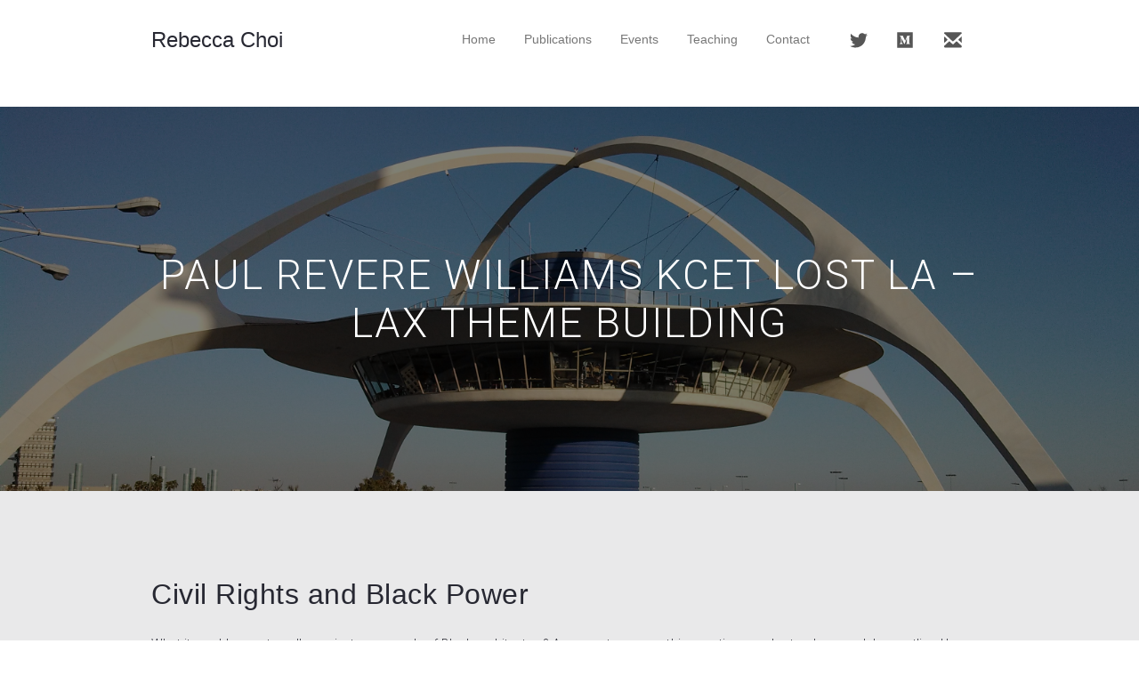

--- FILE ---
content_type: text/html
request_url: https://www.rebeccachoi.com/lax-theme-building-paul-revere-williams
body_size: 4227
content:
<!DOCTYPE html><!-- Last Published: Mon Aug 04 2025 02:34:30 GMT+0000 (Coordinated Universal Time) --><html data-wf-domain="www.rebeccachoi.com" data-wf-page="5e49faee690357276ac6a9f6" data-wf-site="5ded3d3a50496769cd18b5cc"><head><meta charset="utf-8"/><title>Paul Revere Williams</title><meta content="Rebecca Choi is interested in the politics, culture and representation of urban space and architectural form. Trained as an architectural historian, her scholarship focuses on 20th century architecture and urbanism with an emphasis on race and gender." name="description"/><meta content="Paul Revere Williams" property="og:title"/><meta content="Paul Revere Williams" property="twitter:title"/><meta content="width=device-width, initial-scale=1" name="viewport"/><meta content="OBmf5lLLwJxhyt1RTPVtwjLkBsmXRl1BNSOmdqEG_Z0" name="google-site-verification"/><link href="https://cdn.prod.website-files.com/5ded3d3a50496769cd18b5cc/css/rc-website.webflow.shared.9a578a3f5.min.css" rel="stylesheet" type="text/css"/><link href="https://fonts.googleapis.com" rel="preconnect"/><link href="https://fonts.gstatic.com" rel="preconnect" crossorigin="anonymous"/><script src="https://ajax.googleapis.com/ajax/libs/webfont/1.6.26/webfont.js" type="text/javascript"></script><script type="text/javascript">WebFont.load({  google: {    families: ["Droid Sans:400,700","Questrial:regular","Roboto:300,regular,500","Roboto Condensed:300,regular"]  }});</script><script type="text/javascript">!function(o,c){var n=c.documentElement,t=" w-mod-";n.className+=t+"js",("ontouchstart"in o||o.DocumentTouch&&c instanceof DocumentTouch)&&(n.className+=t+"touch")}(window,document);</script><link href="https://cdn.prod.website-files.com/5ded3d3a50496769cd18b5cc/5e535d6633d36876193e53ee_logo-32.png" rel="shortcut icon" type="image/x-icon"/><link href="https://cdn.prod.website-files.com/5ded3d3a50496769cd18b5cc/5e535d693373094ef8f9d0bc_logo-256.png" rel="apple-touch-icon"/><script async="" src="https://www.googletagmanager.com/gtag/js?id=UA-146809253-1"></script><script type="text/javascript">window.dataLayer = window.dataLayer || [];function gtag(){dataLayer.push(arguments);}gtag('js', new Date());gtag('config', 'UA-146809253-1', {'anonymize_ip': false});</script><meta name="ahrefs-site-verification" content="a56a353c005da444e6fef4874ee3e8ba80f01dbe26a690cae33af5e8881428b8">

<style>
.text-columns {
  -moz-column-count: 2;
  -moz-column-gap: 48px;
  -moz-column-rule: 1px solid #eaeaea;
  -webkit-column-count: 2;
  -webkit-column-gap: 48px;
  -webkit-column-rule: 1px solid #eaeaea;
 }


@media screen and (max-width: 600px) {
  .text-columns {
    -moz-column-count: 1;
    -webkit-column-count: 1;
  }
}
</style></head><body class="body"><div data-collapse="medium" data-animation="default" data-duration="400" data-doc-height="1" data-easing="ease" data-easing2="ease" role="banner" class="navbar w-nav"><div class="container nav-outer w-container"><a href="/" class="brand-link w-nav-brand"><h1 class="logo">Rebecca Choi</h1></a><div class="nav-parent"><nav role="navigation" class="nav-menu open w-nav-menu"><a href="/" class="nav-link w-nav-link">Home</a><a href="/critical-race-theory-and-architecture-publications" class="nav-link w-nav-link">Publications</a><a href="/events" class="nav-link w-nav-link">Events</a><a href="/teaching" class="nav-link w-nav-link">Teaching</a><a href="/contact" class="nav-link w-nav-link">Contact</a><div class="social-wrapper"><a href="https://twitter.com/rebeccachoi_phd" target="_blank" class="footer-social-link main-nav-social w-inline-block"><img src="https://cdn.prod.website-files.com/5ded3d3a50496769cd18b5cc/5ded3d3a504967069218b5e2_twitter-icon_black.svg" width="26" height="26" alt="Twitter" class="footer-icon"/></a><a href="https://medium.com/urban-historian" target="_blank" class="footer-social-link w-inline-block"><img src="https://cdn.prod.website-files.com/5ded3d3a50496769cd18b5cc/5ded41bacd173022159e2a7f_medium.svg" alt="Medium" height="26" class="footer-icon"/></a><a href="mailto:rmchoi@ucla.edu?subject=Inquiry" class="footer-social-link w-inline-block"><img src="https://cdn.prod.website-files.com/5ded3d3a50496769cd18b5cc/5ded3d3a504967d05518b5d9_email-icon-black.svg" width="26" height="26" alt="Email" class="footer-icon"/></a></div></nav></div><div class="menu-button w-nav-button"><div class="hamburger-icon w-icon-nav-menu"></div></div></div></div><header id="hero-overlay" class="hero-overlay lax-theme-bldg"><div class="centered-container w-container"><h1 class="main-heading">Paul Revere Williams KCET Lost LA – LAX Theme Building</h1></div></header><div class="section intro-section"><div class="w-container"><h2 class="h2 black">Civil Rights and Black Power</h2><p class="paragraph black">What it would mean to call a project an example of Black architecture? As a way to answer this question, my doctoral research has outlined how Civil Rights and Black Power both contributed to architectural pedagogy and suggested alternative urban futures. I presented Black architecture students at Yale University, who not only demanded Black faculty mentorship, but also produced new studio courses that centered race as primary to architectural education.</p></div></div><div class="section border-bottom"><div class="w-container"><div class="w-row"><div class="padded-column left w-col w-col-6"><h2>KCET Lost LA - Paul Revere Williams</h2><h3 class="h3">An African-American Architect in Jet-Age Los Angeles</h3><p class="paragraph">I had the opportunity to speak about Paul R. Williams in an interview with KCET who was interested in Williams’ involvement with the design of the Theme Building. In the interview, I set the record straight in terms of the long-standing question of Paul R. Williams&#x27;s involvement with the design of the building. </p></div><div class="padded-column right w-col w-col-6"><div style="padding-top:56.17021276595745%" class="w-embed-youtubevideo aside-video"><iframe src="https://www.youtube.com/embed/K2z-M-EfwUo?rel=0&amp;controls=1&amp;autoplay=0&amp;mute=0&amp;start=158" frameBorder="0" style="position:absolute;left:0;top:0;width:100%;height:100%;pointer-events:auto" allow="autoplay; encrypted-media" allowfullscreen="" title="S4 E4: Paul Revere Williams - An African-American Architect in Jet-Age L.A."></iframe></div></div></div></div></div><div class="section border-bottom"><div class="w-container"><div class="w-row"><div class="padded-column left w-col w-col-6"><img src="https://cdn.prod.website-files.com/5ded3d3a50496769cd18b5cc/5e4a134a6903573dd8c72bb4_paul-revere-williams-los-angeles-black-architect.jpg" sizes="(max-width: 479px) 86vw, (max-width: 767px) 91vw, (max-width: 991px) 43vw, 41vw" srcset="https://cdn.prod.website-files.com/5ded3d3a50496769cd18b5cc/5e4a134a6903573dd8c72bb4_paul-revere-williams-los-angeles-black-architect-p-500.jpeg 500w, https://cdn.prod.website-files.com/5ded3d3a50496769cd18b5cc/5e4a134a6903573dd8c72bb4_paul-revere-williams-los-angeles-black-architect-p-800.jpeg 800w, https://cdn.prod.website-files.com/5ded3d3a50496769cd18b5cc/5e4a134a6903573dd8c72bb4_paul-revere-williams-los-angeles-black-architect-p-1080.jpeg 1080w, https://cdn.prod.website-files.com/5ded3d3a50496769cd18b5cc/5e4a134a6903573dd8c72bb4_paul-revere-williams-los-angeles-black-architect.jpg 1280w" alt="" class="paragraph-aside-img left"/></div><div class="padded-column right w-col w-col-6"><p class="paragraph">In the clip, I explain: <br/><span class="blockquote text-span">&quot;I think there is a lot of misunderstanding because there were so many architects involved in this project Pereira and Luckman would&#x27;ve been the design partners for the project so their firm would have had a designer responsible for this Theme building, but Paul Williams&#x27; participation in this joint venture is un-contestable.&quot;</span></p></div></div></div></div><div class="section border-bottom"><div class="w-container"><div class="w-row"><div class="padded-column left w-col w-col-6"><p class="paragraph">The conversation was productive and we discussed the excitement of air travel in the jet-age and architecture&#x27;s role in building this new condition. As the episode makes clear, his place in Los Angeles architecture is so much more complex and layered than his involvement with the LAX Theme building. My interest in Paul R. Williams is that, crucially, he fully understood the divided city as one racialized through white segregationist urban policy. With this knowledge, he created an architecture that centered Black life as agential, and is one of the most exemplary producers of Black architecture.</p></div><div class="padded-column right w-col w-col-6"><img src="https://cdn.prod.website-files.com/5ded3d3a50496769cd18b5cc/5e4a1369ccb4f248a39a7c7c_lax-masterplan.jpg" sizes="(max-width: 479px) 86vw, (max-width: 767px) 91vw, (max-width: 991px) 43vw, 42vw" srcset="https://cdn.prod.website-files.com/5ded3d3a50496769cd18b5cc/5e4a1369ccb4f248a39a7c7c_lax-masterplan-p-500.jpeg 500w, https://cdn.prod.website-files.com/5ded3d3a50496769cd18b5cc/5e4a1369ccb4f248a39a7c7c_lax-masterplan-p-800.jpeg 800w, https://cdn.prod.website-files.com/5ded3d3a50496769cd18b5cc/5e4a1369ccb4f248a39a7c7c_lax-masterplan-p-1080.jpeg 1080w, https://cdn.prod.website-files.com/5ded3d3a50496769cd18b5cc/5e4a1369ccb4f248a39a7c7c_lax-masterplan.jpg 1280w" alt="" class="paragraph-aside-img right"/></div></div></div></div><div class="section"><div class="w-container"><div class="w-row"><div class="padded-column left w-col w-col-6"><img src="https://cdn.prod.website-files.com/5ded3d3a50496769cd18b5cc/5e4a150eccb4f2ad529a80d2_Watts-Urban-Workshop.jpg" sizes="(max-width: 479px) 87vw, (max-width: 767px) 92vw, (max-width: 991px) 43vw, 41vw" srcset="https://cdn.prod.website-files.com/5ded3d3a50496769cd18b5cc/5e4a150eccb4f2ad529a80d2_Watts-Urban-Workshop-p-1080.jpeg 1080w, https://cdn.prod.website-files.com/5ded3d3a50496769cd18b5cc/5e4a150eccb4f2ad529a80d2_Watts-Urban-Workshop-p-1600.jpeg 1600w, https://cdn.prod.website-files.com/5ded3d3a50496769cd18b5cc/5e4a150eccb4f2ad529a80d2_Watts-Urban-Workshop.jpg 1867w" alt="" class="paragraph-aside-img left"/></div><div class="padded-column right w-col w-col-6"><h2 class="h2">Los Angeles Black Architecture</h2><p class="paragraph">My current scholarship examines Los Angeles-specific examples of Black architecture. Historically, by glancing backward to the immediate postwar era; looking forward, to Black architecture firms operating in LA in the late 1960s and 1970s. Specifically in Black-owned and Black-operated banks – The Broadway Federal Loans and Savings Bank established in 1946 – and Black-built and Black-determined architecture offices – Paul R. Williams for his practice and involvement as co-founder of BFLS Bank, The Kennard Design Group, 1957 and The Watts Urban Workshop, 1965. Crucially, all of the architects listed here were subject to institutional racism in a white profession, and looked beyond their immediate historical moment to produce Black spatial futures.</p></div></div></div></div><div class="section grey"><div class="center-content w-container"><a href="/critical-race-theory-and-architecture-publications" class="button hollow black">Publications</a></div></div><div class="section footer"><div class="w-container"><div class="columns w-row"><div class="column w-col w-col-6"><div class="footer-logo">Rebecca Choi </div></div><div class="social-footer-wrap w-col w-col-6"><a href="https://twitter.com/rebeccachoi_phd" target="_blank" class="footer-social-link w-inline-block"><img src="https://cdn.prod.website-files.com/5ded3d3a50496769cd18b5cc/5ded3d3a504967069218b5e2_twitter-icon_black.svg" width="26" height="26" alt="" class="footer-icon"/></a><a href="https://medium.com/urban-historian" target="_blank" class="footer-social-link w-inline-block"><img src="https://cdn.prod.website-files.com/5ded3d3a50496769cd18b5cc/5ded41bacd173022159e2a7f_medium.svg" width="26" height="26" alt="" class="footer-icon"/></a><a href="mailto:rmchoi@ucla.edu?subject=Inquiry%20from%20website" class="footer-social-link w-inline-block"><img src="https://cdn.prod.website-files.com/5ded3d3a50496769cd18b5cc/5ded3d3a504967d05518b5d9_email-icon-black.svg" width="26" height="26" alt="" class="footer-icon"/></a></div></div></div></div><script src="https://d3e54v103j8qbb.cloudfront.net/js/jquery-3.5.1.min.dc5e7f18c8.js?site=5ded3d3a50496769cd18b5cc" type="text/javascript" integrity="sha256-9/aliU8dGd2tb6OSsuzixeV4y/faTqgFtohetphbbj0=" crossorigin="anonymous"></script><script src="https://cdn.prod.website-files.com/5ded3d3a50496769cd18b5cc/js/webflow.schunk.fb28fe0fe28a6845.js" type="text/javascript"></script><script src="https://cdn.prod.website-files.com/5ded3d3a50496769cd18b5cc/js/webflow.a9ba356d.d2f30196489a2709.js" type="text/javascript"></script></body></html>

--- FILE ---
content_type: text/css
request_url: https://cdn.prod.website-files.com/5ded3d3a50496769cd18b5cc/css/rc-website.webflow.shared.9a578a3f5.min.css
body_size: 15125
content:
html{-webkit-text-size-adjust:100%;-ms-text-size-adjust:100%;font-family:sans-serif}body{margin:0}article,aside,details,figcaption,figure,footer,header,hgroup,main,menu,nav,section,summary{display:block}audio,canvas,progress,video{vertical-align:baseline;display:inline-block}audio:not([controls]){height:0;display:none}[hidden],template{display:none}a{background-color:#0000}a:active,a:hover{outline:0}abbr[title]{border-bottom:1px dotted}b,strong{font-weight:700}dfn{font-style:italic}h1{margin:.67em 0;font-size:2em}mark{color:#000;background:#ff0}small{font-size:80%}sub,sup{vertical-align:baseline;font-size:75%;line-height:0;position:relative}sup{top:-.5em}sub{bottom:-.25em}img{border:0}svg:not(:root){overflow:hidden}hr{box-sizing:content-box;height:0}pre{overflow:auto}code,kbd,pre,samp{font-family:monospace;font-size:1em}button,input,optgroup,select,textarea{color:inherit;font:inherit;margin:0}button{overflow:visible}button,select{text-transform:none}button,html input[type=button],input[type=reset]{-webkit-appearance:button;cursor:pointer}button[disabled],html input[disabled]{cursor:default}button::-moz-focus-inner,input::-moz-focus-inner{border:0;padding:0}input{line-height:normal}input[type=checkbox],input[type=radio]{box-sizing:border-box;padding:0}input[type=number]::-webkit-inner-spin-button,input[type=number]::-webkit-outer-spin-button{height:auto}input[type=search]{-webkit-appearance:none}input[type=search]::-webkit-search-cancel-button,input[type=search]::-webkit-search-decoration{-webkit-appearance:none}legend{border:0;padding:0}textarea{overflow:auto}optgroup{font-weight:700}table{border-collapse:collapse;border-spacing:0}td,th{padding:0}@font-face{font-family:webflow-icons;src:url([data-uri])format("truetype");font-weight:400;font-style:normal}[class^=w-icon-],[class*=\ w-icon-]{speak:none;font-variant:normal;text-transform:none;-webkit-font-smoothing:antialiased;-moz-osx-font-smoothing:grayscale;font-style:normal;font-weight:400;line-height:1;font-family:webflow-icons!important}.w-icon-slider-right:before{content:""}.w-icon-slider-left:before{content:""}.w-icon-nav-menu:before{content:""}.w-icon-arrow-down:before,.w-icon-dropdown-toggle:before{content:""}.w-icon-file-upload-remove:before{content:""}.w-icon-file-upload-icon:before{content:""}*{box-sizing:border-box}html{height:100%}body{color:#333;background-color:#fff;min-height:100%;margin:0;font-family:Arial,sans-serif;font-size:14px;line-height:20px}img{vertical-align:middle;max-width:100%;display:inline-block}html.w-mod-touch *{background-attachment:scroll!important}.w-block{display:block}.w-inline-block{max-width:100%;display:inline-block}.w-clearfix:before,.w-clearfix:after{content:" ";grid-area:1/1/2/2;display:table}.w-clearfix:after{clear:both}.w-hidden{display:none}.w-button{color:#fff;line-height:inherit;cursor:pointer;background-color:#3898ec;border:0;border-radius:0;padding:9px 15px;text-decoration:none;display:inline-block}input.w-button{-webkit-appearance:button}html[data-w-dynpage] [data-w-cloak]{color:#0000!important}.w-code-block{margin:unset}pre.w-code-block code{all:inherit}.w-optimization{display:contents}.w-webflow-badge,.w-webflow-badge>img{box-sizing:unset;width:unset;height:unset;max-height:unset;max-width:unset;min-height:unset;min-width:unset;margin:unset;padding:unset;float:unset;clear:unset;border:unset;border-radius:unset;background:unset;background-image:unset;background-position:unset;background-size:unset;background-repeat:unset;background-origin:unset;background-clip:unset;background-attachment:unset;background-color:unset;box-shadow:unset;transform:unset;direction:unset;font-family:unset;font-weight:unset;color:unset;font-size:unset;line-height:unset;font-style:unset;font-variant:unset;text-align:unset;letter-spacing:unset;-webkit-text-decoration:unset;text-decoration:unset;text-indent:unset;text-transform:unset;list-style-type:unset;text-shadow:unset;vertical-align:unset;cursor:unset;white-space:unset;word-break:unset;word-spacing:unset;word-wrap:unset;transition:unset}.w-webflow-badge{white-space:nowrap;cursor:pointer;box-shadow:0 0 0 1px #0000001a,0 1px 3px #0000001a;visibility:visible!important;opacity:1!important;z-index:2147483647!important;color:#aaadb0!important;overflow:unset!important;background-color:#fff!important;border-radius:3px!important;width:auto!important;height:auto!important;margin:0!important;padding:6px!important;font-size:12px!important;line-height:14px!important;text-decoration:none!important;display:inline-block!important;position:fixed!important;inset:auto 12px 12px auto!important;transform:none!important}.w-webflow-badge>img{position:unset;visibility:unset!important;opacity:1!important;vertical-align:middle!important;display:inline-block!important}h1,h2,h3,h4,h5,h6{margin-bottom:10px;font-weight:700}h1{margin-top:20px;font-size:38px;line-height:44px}h2{margin-top:20px;font-size:32px;line-height:36px}h3{margin-top:20px;font-size:24px;line-height:30px}h4{margin-top:10px;font-size:18px;line-height:24px}h5{margin-top:10px;font-size:14px;line-height:20px}h6{margin-top:10px;font-size:12px;line-height:18px}blockquote{border-left:5px solid #e2e2e2;margin:0 0 10px;padding:10px 20px;font-size:18px;line-height:22px}figure{margin:0 0 10px}figcaption{text-align:center;margin-top:5px}ul,ol{margin-top:0;margin-bottom:10px;padding-left:40px}.w-list-unstyled{padding-left:0;list-style:none}.w-embed:before,.w-embed:after{content:" ";grid-area:1/1/2/2;display:table}.w-embed:after{clear:both}.w-video{width:100%;padding:0;position:relative}.w-video iframe,.w-video object,.w-video embed{border:none;width:100%;height:100%;position:absolute;top:0;left:0}fieldset{border:0;margin:0;padding:0}button,[type=button],[type=reset]{cursor:pointer;-webkit-appearance:button;border:0}.w-form{margin:0 0 15px}.w-form-done{text-align:center;background-color:#ddd;padding:20px;display:none}.w-form-fail{background-color:#ffdede;margin-top:10px;padding:10px;display:none}label{margin-bottom:5px;font-weight:700;display:block}.w-input,.w-select{color:#333;vertical-align:middle;background-color:#fff;border:1px solid #ccc;width:100%;height:38px;margin-bottom:10px;padding:8px 12px;font-size:14px;line-height:1.42857;display:block}.w-input::placeholder,.w-select::placeholder{color:#999}.w-input:focus,.w-select:focus{border-color:#3898ec;outline:0}.w-input[disabled],.w-select[disabled],.w-input[readonly],.w-select[readonly],fieldset[disabled] .w-input,fieldset[disabled] .w-select{cursor:not-allowed}.w-input[disabled]:not(.w-input-disabled),.w-select[disabled]:not(.w-input-disabled),.w-input[readonly],.w-select[readonly],fieldset[disabled]:not(.w-input-disabled) .w-input,fieldset[disabled]:not(.w-input-disabled) .w-select{background-color:#eee}textarea.w-input,textarea.w-select{height:auto}.w-select{background-color:#f3f3f3}.w-select[multiple]{height:auto}.w-form-label{cursor:pointer;margin-bottom:0;font-weight:400;display:inline-block}.w-radio{margin-bottom:5px;padding-left:20px;display:block}.w-radio:before,.w-radio:after{content:" ";grid-area:1/1/2/2;display:table}.w-radio:after{clear:both}.w-radio-input{float:left;margin:3px 0 0 -20px;line-height:normal}.w-file-upload{margin-bottom:10px;display:block}.w-file-upload-input{opacity:0;z-index:-100;width:.1px;height:.1px;position:absolute;overflow:hidden}.w-file-upload-default,.w-file-upload-uploading,.w-file-upload-success{color:#333;display:inline-block}.w-file-upload-error{margin-top:10px;display:block}.w-file-upload-default.w-hidden,.w-file-upload-uploading.w-hidden,.w-file-upload-error.w-hidden,.w-file-upload-success.w-hidden{display:none}.w-file-upload-uploading-btn{cursor:pointer;background-color:#fafafa;border:1px solid #ccc;margin:0;padding:8px 12px;font-size:14px;font-weight:400;display:flex}.w-file-upload-file{background-color:#fafafa;border:1px solid #ccc;flex-grow:1;justify-content:space-between;margin:0;padding:8px 9px 8px 11px;display:flex}.w-file-upload-file-name{font-size:14px;font-weight:400;display:block}.w-file-remove-link{cursor:pointer;width:auto;height:auto;margin-top:3px;margin-left:10px;padding:3px;display:block}.w-icon-file-upload-remove{margin:auto;font-size:10px}.w-file-upload-error-msg{color:#ea384c;padding:2px 0;display:inline-block}.w-file-upload-info{padding:0 12px;line-height:38px;display:inline-block}.w-file-upload-label{cursor:pointer;background-color:#fafafa;border:1px solid #ccc;margin:0;padding:8px 12px;font-size:14px;font-weight:400;display:inline-block}.w-icon-file-upload-icon,.w-icon-file-upload-uploading{width:20px;margin-right:8px;display:inline-block}.w-icon-file-upload-uploading{height:20px}.w-container{max-width:940px;margin-left:auto;margin-right:auto}.w-container:before,.w-container:after{content:" ";grid-area:1/1/2/2;display:table}.w-container:after{clear:both}.w-container .w-row{margin-left:-10px;margin-right:-10px}.w-row:before,.w-row:after{content:" ";grid-area:1/1/2/2;display:table}.w-row:after{clear:both}.w-row .w-row{margin-left:0;margin-right:0}.w-col{float:left;width:100%;min-height:1px;padding-left:10px;padding-right:10px;position:relative}.w-col .w-col{padding-left:0;padding-right:0}.w-col-1{width:8.33333%}.w-col-2{width:16.6667%}.w-col-3{width:25%}.w-col-4{width:33.3333%}.w-col-5{width:41.6667%}.w-col-6{width:50%}.w-col-7{width:58.3333%}.w-col-8{width:66.6667%}.w-col-9{width:75%}.w-col-10{width:83.3333%}.w-col-11{width:91.6667%}.w-col-12{width:100%}.w-hidden-main{display:none!important}@media screen and (max-width:991px){.w-container{max-width:728px}.w-hidden-main{display:inherit!important}.w-hidden-medium{display:none!important}.w-col-medium-1{width:8.33333%}.w-col-medium-2{width:16.6667%}.w-col-medium-3{width:25%}.w-col-medium-4{width:33.3333%}.w-col-medium-5{width:41.6667%}.w-col-medium-6{width:50%}.w-col-medium-7{width:58.3333%}.w-col-medium-8{width:66.6667%}.w-col-medium-9{width:75%}.w-col-medium-10{width:83.3333%}.w-col-medium-11{width:91.6667%}.w-col-medium-12{width:100%}.w-col-stack{width:100%;left:auto;right:auto}}@media screen and (max-width:767px){.w-hidden-main,.w-hidden-medium{display:inherit!important}.w-hidden-small{display:none!important}.w-row,.w-container .w-row{margin-left:0;margin-right:0}.w-col{width:100%;left:auto;right:auto}.w-col-small-1{width:8.33333%}.w-col-small-2{width:16.6667%}.w-col-small-3{width:25%}.w-col-small-4{width:33.3333%}.w-col-small-5{width:41.6667%}.w-col-small-6{width:50%}.w-col-small-7{width:58.3333%}.w-col-small-8{width:66.6667%}.w-col-small-9{width:75%}.w-col-small-10{width:83.3333%}.w-col-small-11{width:91.6667%}.w-col-small-12{width:100%}}@media screen and (max-width:479px){.w-container{max-width:none}.w-hidden-main,.w-hidden-medium,.w-hidden-small{display:inherit!important}.w-hidden-tiny{display:none!important}.w-col{width:100%}.w-col-tiny-1{width:8.33333%}.w-col-tiny-2{width:16.6667%}.w-col-tiny-3{width:25%}.w-col-tiny-4{width:33.3333%}.w-col-tiny-5{width:41.6667%}.w-col-tiny-6{width:50%}.w-col-tiny-7{width:58.3333%}.w-col-tiny-8{width:66.6667%}.w-col-tiny-9{width:75%}.w-col-tiny-10{width:83.3333%}.w-col-tiny-11{width:91.6667%}.w-col-tiny-12{width:100%}}.w-widget{position:relative}.w-widget-map{width:100%;height:400px}.w-widget-map label{width:auto;display:inline}.w-widget-map img{max-width:inherit}.w-widget-map .gm-style-iw{text-align:center}.w-widget-map .gm-style-iw>button{display:none!important}.w-widget-twitter{overflow:hidden}.w-widget-twitter-count-shim{vertical-align:top;text-align:center;background:#fff;border:1px solid #758696;border-radius:3px;width:28px;height:20px;display:inline-block;position:relative}.w-widget-twitter-count-shim *{pointer-events:none;-webkit-user-select:none;user-select:none}.w-widget-twitter-count-shim .w-widget-twitter-count-inner{text-align:center;color:#999;font-family:serif;font-size:15px;line-height:12px;position:relative}.w-widget-twitter-count-shim .w-widget-twitter-count-clear{display:block;position:relative}.w-widget-twitter-count-shim.w--large{width:36px;height:28px}.w-widget-twitter-count-shim.w--large .w-widget-twitter-count-inner{font-size:18px;line-height:18px}.w-widget-twitter-count-shim:not(.w--vertical){margin-left:5px;margin-right:8px}.w-widget-twitter-count-shim:not(.w--vertical).w--large{margin-left:6px}.w-widget-twitter-count-shim:not(.w--vertical):before,.w-widget-twitter-count-shim:not(.w--vertical):after{content:" ";pointer-events:none;border:solid #0000;width:0;height:0;position:absolute;top:50%;left:0}.w-widget-twitter-count-shim:not(.w--vertical):before{border-width:4px;border-color:#75869600 #5d6c7b #75869600 #75869600;margin-top:-4px;margin-left:-9px}.w-widget-twitter-count-shim:not(.w--vertical).w--large:before{border-width:5px;margin-top:-5px;margin-left:-10px}.w-widget-twitter-count-shim:not(.w--vertical):after{border-width:4px;border-color:#fff0 #fff #fff0 #fff0;margin-top:-4px;margin-left:-8px}.w-widget-twitter-count-shim:not(.w--vertical).w--large:after{border-width:5px;margin-top:-5px;margin-left:-9px}.w-widget-twitter-count-shim.w--vertical{width:61px;height:33px;margin-bottom:8px}.w-widget-twitter-count-shim.w--vertical:before,.w-widget-twitter-count-shim.w--vertical:after{content:" ";pointer-events:none;border:solid #0000;width:0;height:0;position:absolute;top:100%;left:50%}.w-widget-twitter-count-shim.w--vertical:before{border-width:5px;border-color:#5d6c7b #75869600 #75869600;margin-left:-5px}.w-widget-twitter-count-shim.w--vertical:after{border-width:4px;border-color:#fff #fff0 #fff0;margin-left:-4px}.w-widget-twitter-count-shim.w--vertical .w-widget-twitter-count-inner{font-size:18px;line-height:22px}.w-widget-twitter-count-shim.w--vertical.w--large{width:76px}.w-background-video{color:#fff;height:500px;position:relative;overflow:hidden}.w-background-video>video{object-fit:cover;z-index:-100;background-position:50%;background-size:cover;width:100%;height:100%;margin:auto;position:absolute;inset:-100%}.w-background-video>video::-webkit-media-controls-start-playback-button{-webkit-appearance:none;display:none!important}.w-background-video--control{background-color:#0000;padding:0;position:absolute;bottom:1em;right:1em}.w-background-video--control>[hidden]{display:none!important}.w-slider{text-align:center;clear:both;-webkit-tap-highlight-color:#0000;tap-highlight-color:#0000;background:#ddd;height:300px;position:relative}.w-slider-mask{z-index:1;white-space:nowrap;height:100%;display:block;position:relative;left:0;right:0;overflow:hidden}.w-slide{vertical-align:top;white-space:normal;text-align:left;width:100%;height:100%;display:inline-block;position:relative}.w-slider-nav{z-index:2;text-align:center;-webkit-tap-highlight-color:#0000;tap-highlight-color:#0000;height:40px;margin:auto;padding-top:10px;position:absolute;inset:auto 0 0}.w-slider-nav.w-round>div{border-radius:100%}.w-slider-nav.w-num>div{font-size:inherit;line-height:inherit;width:auto;height:auto;padding:.2em .5em}.w-slider-nav.w-shadow>div{box-shadow:0 0 3px #3336}.w-slider-nav-invert{color:#fff}.w-slider-nav-invert>div{background-color:#2226}.w-slider-nav-invert>div.w-active{background-color:#222}.w-slider-dot{cursor:pointer;background-color:#fff6;width:1em;height:1em;margin:0 3px .5em;transition:background-color .1s,color .1s;display:inline-block;position:relative}.w-slider-dot.w-active{background-color:#fff}.w-slider-dot:focus{outline:none;box-shadow:0 0 0 2px #fff}.w-slider-dot:focus.w-active{box-shadow:none}.w-slider-arrow-left,.w-slider-arrow-right{cursor:pointer;color:#fff;-webkit-tap-highlight-color:#0000;tap-highlight-color:#0000;-webkit-user-select:none;user-select:none;width:80px;margin:auto;font-size:40px;position:absolute;inset:0;overflow:hidden}.w-slider-arrow-left [class^=w-icon-],.w-slider-arrow-right [class^=w-icon-],.w-slider-arrow-left [class*=\ w-icon-],.w-slider-arrow-right [class*=\ w-icon-]{position:absolute}.w-slider-arrow-left:focus,.w-slider-arrow-right:focus{outline:0}.w-slider-arrow-left{z-index:3;right:auto}.w-slider-arrow-right{z-index:4;left:auto}.w-icon-slider-left,.w-icon-slider-right{width:1em;height:1em;margin:auto;inset:0}.w-slider-aria-label{clip:rect(0 0 0 0);border:0;width:1px;height:1px;margin:-1px;padding:0;position:absolute;overflow:hidden}.w-slider-force-show{display:block!important}.w-dropdown{text-align:left;z-index:900;margin-left:auto;margin-right:auto;display:inline-block;position:relative}.w-dropdown-btn,.w-dropdown-toggle,.w-dropdown-link{vertical-align:top;color:#222;text-align:left;white-space:nowrap;margin-left:auto;margin-right:auto;padding:20px;text-decoration:none;position:relative}.w-dropdown-toggle{-webkit-user-select:none;user-select:none;cursor:pointer;padding-right:40px;display:inline-block}.w-dropdown-toggle:focus{outline:0}.w-icon-dropdown-toggle{width:1em;height:1em;margin:auto 20px auto auto;position:absolute;top:0;bottom:0;right:0}.w-dropdown-list{background:#ddd;min-width:100%;display:none;position:absolute}.w-dropdown-list.w--open{display:block}.w-dropdown-link{color:#222;padding:10px 20px;display:block}.w-dropdown-link.w--current{color:#0082f3}.w-dropdown-link:focus{outline:0}@media screen and (max-width:767px){.w-nav-brand{padding-left:10px}}.w-lightbox-backdrop{cursor:auto;letter-spacing:normal;text-indent:0;text-shadow:none;text-transform:none;visibility:visible;white-space:normal;word-break:normal;word-spacing:normal;word-wrap:normal;color:#fff;text-align:center;z-index:2000;opacity:0;-webkit-user-select:none;-moz-user-select:none;-webkit-tap-highlight-color:transparent;background:#000000e6;outline:0;font-family:Helvetica Neue,Helvetica,Ubuntu,Segoe UI,Verdana,sans-serif;font-size:17px;font-style:normal;font-weight:300;line-height:1.2;list-style:disc;position:fixed;inset:0;-webkit-transform:translate(0)}.w-lightbox-backdrop,.w-lightbox-container{-webkit-overflow-scrolling:touch;height:100%;overflow:auto}.w-lightbox-content{height:100vh;position:relative;overflow:hidden}.w-lightbox-view{opacity:0;width:100vw;height:100vh;position:absolute}.w-lightbox-view:before{content:"";height:100vh}.w-lightbox-group,.w-lightbox-group .w-lightbox-view,.w-lightbox-group .w-lightbox-view:before{height:86vh}.w-lightbox-frame,.w-lightbox-view:before{vertical-align:middle;display:inline-block}.w-lightbox-figure{margin:0;position:relative}.w-lightbox-group .w-lightbox-figure{cursor:pointer}.w-lightbox-img{width:auto;max-width:none;height:auto}.w-lightbox-image{float:none;max-width:100vw;max-height:100vh;display:block}.w-lightbox-group .w-lightbox-image{max-height:86vh}.w-lightbox-caption{text-align:left;text-overflow:ellipsis;white-space:nowrap;background:#0006;padding:.5em 1em;position:absolute;bottom:0;left:0;right:0;overflow:hidden}.w-lightbox-embed{width:100%;height:100%;position:absolute;inset:0}.w-lightbox-control{cursor:pointer;background-position:50%;background-repeat:no-repeat;background-size:24px;width:4em;transition:all .3s;position:absolute;top:0}.w-lightbox-left{background-image:url([data-uri]);display:none;bottom:0;left:0}.w-lightbox-right{background-image:url([data-uri]);display:none;bottom:0;right:0}.w-lightbox-close{background-image:url([data-uri]);background-size:18px;height:2.6em;right:0}.w-lightbox-strip{white-space:nowrap;padding:0 1vh;line-height:0;position:absolute;bottom:0;left:0;right:0;overflow:auto hidden}.w-lightbox-item{box-sizing:content-box;cursor:pointer;width:10vh;padding:2vh 1vh;display:inline-block;-webkit-transform:translate(0,0)}.w-lightbox-active{opacity:.3}.w-lightbox-thumbnail{background:#222;height:10vh;position:relative;overflow:hidden}.w-lightbox-thumbnail-image{position:absolute;top:0;left:0}.w-lightbox-thumbnail .w-lightbox-tall{width:100%;top:50%;transform:translateY(-50%)}.w-lightbox-thumbnail .w-lightbox-wide{height:100%;left:50%;transform:translate(-50%)}.w-lightbox-spinner{box-sizing:border-box;border:5px solid #0006;border-radius:50%;width:40px;height:40px;margin-top:-20px;margin-left:-20px;animation:.8s linear infinite spin;position:absolute;top:50%;left:50%}.w-lightbox-spinner:after{content:"";border:3px solid #0000;border-bottom-color:#fff;border-radius:50%;position:absolute;inset:-4px}.w-lightbox-hide{display:none}.w-lightbox-noscroll{overflow:hidden}@media (min-width:768px){.w-lightbox-content{height:96vh;margin-top:2vh}.w-lightbox-view,.w-lightbox-view:before{height:96vh}.w-lightbox-group,.w-lightbox-group .w-lightbox-view,.w-lightbox-group .w-lightbox-view:before{height:84vh}.w-lightbox-image{max-width:96vw;max-height:96vh}.w-lightbox-group .w-lightbox-image{max-width:82.3vw;max-height:84vh}.w-lightbox-left,.w-lightbox-right{opacity:.5;display:block}.w-lightbox-close{opacity:.8}.w-lightbox-control:hover{opacity:1}}.w-lightbox-inactive,.w-lightbox-inactive:hover{opacity:0}.w-richtext:before,.w-richtext:after{content:" ";grid-area:1/1/2/2;display:table}.w-richtext:after{clear:both}.w-richtext[contenteditable=true]:before,.w-richtext[contenteditable=true]:after{white-space:initial}.w-richtext ol,.w-richtext ul{overflow:hidden}.w-richtext .w-richtext-figure-selected.w-richtext-figure-type-video div:after,.w-richtext .w-richtext-figure-selected[data-rt-type=video] div:after,.w-richtext .w-richtext-figure-selected.w-richtext-figure-type-image div,.w-richtext .w-richtext-figure-selected[data-rt-type=image] div{outline:2px solid #2895f7}.w-richtext figure.w-richtext-figure-type-video>div:after,.w-richtext figure[data-rt-type=video]>div:after{content:"";display:none;position:absolute;inset:0}.w-richtext figure{max-width:60%;position:relative}.w-richtext figure>div:before{cursor:default!important}.w-richtext figure img{width:100%}.w-richtext figure figcaption.w-richtext-figcaption-placeholder{opacity:.6}.w-richtext figure div{color:#0000;font-size:0}.w-richtext figure.w-richtext-figure-type-image,.w-richtext figure[data-rt-type=image]{display:table}.w-richtext figure.w-richtext-figure-type-image>div,.w-richtext figure[data-rt-type=image]>div{display:inline-block}.w-richtext figure.w-richtext-figure-type-image>figcaption,.w-richtext figure[data-rt-type=image]>figcaption{caption-side:bottom;display:table-caption}.w-richtext figure.w-richtext-figure-type-video,.w-richtext figure[data-rt-type=video]{width:60%;height:0}.w-richtext figure.w-richtext-figure-type-video iframe,.w-richtext figure[data-rt-type=video] iframe{width:100%;height:100%;position:absolute;top:0;left:0}.w-richtext figure.w-richtext-figure-type-video>div,.w-richtext figure[data-rt-type=video]>div{width:100%}.w-richtext figure.w-richtext-align-center{clear:both;margin-left:auto;margin-right:auto}.w-richtext figure.w-richtext-align-center.w-richtext-figure-type-image>div,.w-richtext figure.w-richtext-align-center[data-rt-type=image]>div{max-width:100%}.w-richtext figure.w-richtext-align-normal{clear:both}.w-richtext figure.w-richtext-align-fullwidth{text-align:center;clear:both;width:100%;max-width:100%;margin-left:auto;margin-right:auto;display:block}.w-richtext figure.w-richtext-align-fullwidth>div{padding-bottom:inherit;display:inline-block}.w-richtext figure.w-richtext-align-fullwidth>figcaption{display:block}.w-richtext figure.w-richtext-align-floatleft{float:left;clear:none;margin-right:15px}.w-richtext figure.w-richtext-align-floatright{float:right;clear:none;margin-left:15px}.w-nav{z-index:1000;background:#ddd;position:relative}.w-nav:before,.w-nav:after{content:" ";grid-area:1/1/2/2;display:table}.w-nav:after{clear:both}.w-nav-brand{float:left;color:#333;text-decoration:none;position:relative}.w-nav-link{vertical-align:top;color:#222;text-align:left;margin-left:auto;margin-right:auto;padding:20px;text-decoration:none;display:inline-block;position:relative}.w-nav-link.w--current{color:#0082f3}.w-nav-menu{float:right;position:relative}[data-nav-menu-open]{text-align:center;background:#c8c8c8;min-width:200px;position:absolute;top:100%;left:0;right:0;overflow:visible;display:block!important}.w--nav-link-open{display:block;position:relative}.w-nav-overlay{width:100%;display:none;position:absolute;top:100%;left:0;right:0;overflow:hidden}.w-nav-overlay [data-nav-menu-open]{top:0}.w-nav[data-animation=over-left] .w-nav-overlay{width:auto}.w-nav[data-animation=over-left] .w-nav-overlay,.w-nav[data-animation=over-left] [data-nav-menu-open]{z-index:1;top:0;right:auto}.w-nav[data-animation=over-right] .w-nav-overlay{width:auto}.w-nav[data-animation=over-right] .w-nav-overlay,.w-nav[data-animation=over-right] [data-nav-menu-open]{z-index:1;top:0;left:auto}.w-nav-button{float:right;cursor:pointer;-webkit-tap-highlight-color:#0000;tap-highlight-color:#0000;-webkit-user-select:none;user-select:none;padding:18px;font-size:24px;display:none;position:relative}.w-nav-button:focus{outline:0}.w-nav-button.w--open{color:#fff;background-color:#c8c8c8}.w-nav[data-collapse=all] .w-nav-menu{display:none}.w-nav[data-collapse=all] .w-nav-button,.w--nav-dropdown-open,.w--nav-dropdown-toggle-open{display:block}.w--nav-dropdown-list-open{position:static}@media screen and (max-width:991px){.w-nav[data-collapse=medium] .w-nav-menu{display:none}.w-nav[data-collapse=medium] .w-nav-button{display:block}}@media screen and (max-width:767px){.w-nav[data-collapse=small] .w-nav-menu{display:none}.w-nav[data-collapse=small] .w-nav-button{display:block}.w-nav-brand{padding-left:10px}}@media screen and (max-width:479px){.w-nav[data-collapse=tiny] .w-nav-menu{display:none}.w-nav[data-collapse=tiny] .w-nav-button{display:block}}.w-tabs{position:relative}.w-tabs:before,.w-tabs:after{content:" ";grid-area:1/1/2/2;display:table}.w-tabs:after{clear:both}.w-tab-menu{position:relative}.w-tab-link{vertical-align:top;text-align:left;cursor:pointer;color:#222;background-color:#ddd;padding:9px 30px;text-decoration:none;display:inline-block;position:relative}.w-tab-link.w--current{background-color:#c8c8c8}.w-tab-link:focus{outline:0}.w-tab-content{display:block;position:relative;overflow:hidden}.w-tab-pane{display:none;position:relative}.w--tab-active{display:block}@media screen and (max-width:479px){.w-tab-link{display:block}}.w-ix-emptyfix:after{content:""}@keyframes spin{0%{transform:rotate(0)}to{transform:rotate(360deg)}}.w-dyn-empty{background-color:#ddd;padding:10px}.w-dyn-hide,.w-dyn-bind-empty,.w-condition-invisible{display:none!important}.wf-layout-layout{display:grid}:root{--dark-slate-gray:#272832;--blue:#249cff;--link-blue:#126583;--black:#2728326e;--white:#ededed;--mid-gray:#777;--white-smoke:#ededed;--deep-pink:#ff177f}.w-embed-youtubevideo{background-image:url(https://d3e54v103j8qbb.cloudfront.net/static/youtube-placeholder.2b05e7d68d.svg);background-position:50%;background-size:cover;width:100%;padding-bottom:0;padding-left:0;padding-right:0;position:relative}.w-embed-youtubevideo:empty{min-height:75px;padding-bottom:56.25%}h1{margin:10px 0;font-size:38px;font-weight:300;line-height:44px}h2{margin:0 0 32px;font-size:32px;font-weight:300;line-height:36px}h3{margin:0 0 6px;font-size:18px;font-weight:300;line-height:21px}h4{margin:10px 0;font-size:18px;font-weight:400;line-height:24px}h5{margin:10px 0;font-size:14px;font-weight:700;line-height:20px}h6{margin:10px 0;font-size:12px;font-weight:700;line-height:18px}p{margin-top:0;margin-bottom:10px}.button{color:#fff;text-align:center;text-transform:capitalize;background-color:#000;border:2px solid #000;margin-right:14px;padding:16px 26px;font-size:18px;font-weight:400;text-decoration:none;transition:background-color .25s,color .25s,border-color .25s;display:inline-block}.button:hover{background-color:#0000;border-color:#fff}.button.hollow{color:var(--dark-slate-gray);letter-spacing:.25px;text-transform:capitalize;background-color:#0000;border-color:#fff;font-weight:400}.button.hollow:hover{color:#000;border-color:#000}.button.hollow.black{color:#000;border-color:#000;margin-top:.5rem;margin-bottom:.5rem;margin-right:0;padding:12px 24px;font-size:16px}.button.hollow.black:hover{border-width:2px;border-color:var(--blue);color:var(--blue)}.button.hollow.grey{color:#d1d1d1;border-color:#d1d1d1;margin-right:0}.button.hollow.grey:hover{color:#000;border-color:#000}.button.form{background-color:#d1d1d1;border-width:0;padding-top:18px;padding-bottom:18px;font-weight:300}.button.form:hover{background-color:#249cff}.navbar{background-color:#fff;width:auto;height:90px;padding-left:4rem;padding-right:4rem;position:fixed;top:0;left:0;right:0}.logo{color:#272832;justify-content:flex-start;align-items:center;margin-top:auto;margin-bottom:auto;font-size:24px;font-weight:300;line-height:33px;transition:color .3s;display:flex}.logo:hover{color:var(--link-blue)}.hamburger-icon{font-size:31px}.section{color:#5c5c5c;background-color:#0000;margin-top:0;padding:3rem 4rem 2.4rem}.section.header{color:#ffffffb8;background-color:#90e3fd;background-image:linear-gradient(#0009,#0009),url(https://cdn.prod.website-files.com/5ded3d3a50496769cd18b5cc/5ded43a4504967addd18ebeb_feature-about.jpg);background-position:0 0,50%;background-size:auto,cover;align-items:center;min-height:320px;margin-top:1rem;padding:80px 4rem;display:flex}.section.header.publications{opacity:1;background-color:#bbb;background-image:linear-gradient(#49494278,#110a248a),url(https://cdn.prod.website-files.com/5ded3d3a50496769cd18b5cc/5ded53bcf88fbcd4d437e82a_feature-publications.jpg);background-position:0 0,50% 70%;background-size:auto,cover;justify-content:flex-start;align-items:center;min-height:410px;margin-top:1rem;padding:5rem 4rem;display:flex;position:relative}.section.header._3{background-image:linear-gradient(315deg,#00de60cc,#0088e3d1),url(https://cdn.prod.website-files.com/5ded3d3a50496769cd18b5cc/5ded3d3a504967d28a18b5fb_hills.jpg)}.section.header.contact{background-image:linear-gradient(#00000040,#00000040),url(https://cdn.prod.website-files.com/5ded3d3a50496769cd18b5cc/5ded47e3cad2170889dc55a1_contact.jpg);background-position:0 0,50% 80%;background-size:auto,cover;align-items:center;min-height:300px;margin-top:1rem;padding:5rem 4rem;display:flex}.section.header.teaching{background-image:linear-gradient(to bottom,null,null),url(https://cdn.prod.website-files.com/5ded3d3a50496769cd18b5cc/5dedcb88e942e754504b61c4_bauhaus-teaching-exercises.jpg);min-height:320px}.section.header.teaching.new{background-color:#333;background-image:linear-gradient(#0a142899,#0a142899),url(https://cdn.prod.website-files.com/5ded3d3a50496769cd18b5cc/5dedcd56f88fbce5183b8a43_rebecca-choi-teaching-header.jpg);background-position:0 0,50%;background-size:auto,cover;min-height:360px}.section.grey{color:#696969;background-color:#efefef;flex-direction:row;align-items:center;width:100%;margin-top:0;padding-left:4rem;padding-right:4rem;display:inline-block}.section.footer{background-color:var(--black);width:auto;padding:2rem 3rem}.section.projects{color:#4d4d4d;border-top:1px solid #ededed;padding-top:4rem;padding-bottom:4rem}.section.white{border-top:1px solid #ededed}.section.hidden{padding-top:3rem;padding-bottom:3rem;display:none}.section.intro-section{background-color:#2728321a;padding-top:4rem;padding-bottom:3rem}.section.border-bottom{border-bottom:0px solid var(--black)}.menu-button{color:#272832;background-color:#fff;flex-direction:row;justify-content:flex-end;align-items:center;margin-left:auto;transition:color .2s,background-color .2s;display:none}.menu-button:hover{color:#272832;background-color:#f2f2f2}.menu-button.w--open{color:#fff;background-color:#272832}.menu-button.w--open:hover{color:#ffffffd4;background-color:#1e1f26}.nav-menu{color:#6b6b6b;background-color:#0000;flex-flow:row;flex:0 auto;justify-content:center;align-self:auto;align-items:flex-start;max-height:90px;margin-left:auto;padding:1rem;display:flex}.nav-menu:hover{flex:0 auto}.nav-menu.open{padding-top:0;padding-bottom:0}.nav-link{color:var(--mid-gray);border-bottom:2px #0000;flex-wrap:wrap;justify-content:center;align-items:center;padding:.75rem 1rem;font-size:14px;font-weight:300;line-height:33px;transition:color .5s;display:flex}.nav-link:hover{color:#249cff}.nav-link.w--current{border-style:none none solid;border-width:0 0 2px;border-color:var(--link-blue);color:var(--link-blue);flex:0 auto;align-items:center;padding:.75rem 1rem;font-weight:500;text-decoration:none;display:flex}.nav-link.w--current:hover,.nav-link.w--current:active{color:var(--blue)}.nav-link.w--current:visited{color:#252525}.nav-link.open{flex:0 auto;justify-content:center;align-items:center;padding:.6rem 1rem;display:flex}.social-wrapper{text-align:left;flex:0 auto;justify-content:center;align-items:center;width:auto;margin:auto 0 auto 1rem;padding:.5rem;display:flex}.social-icon{width:23px;margin-right:15px}.social-link{margin-right:16px}.social-link:hover{transform:translateY(5px)}.project-row{background-color:#272832;background-image:linear-gradient(to right,var(--link-blue),#27283257)}.project-row.blue{background-image:linear-gradient(90deg,#a0f,#0072f5)}.project-row.centered{background-color:#0000;background-image:none;max-width:none;margin-left:auto;margin-right:auto;font-size:0;line-height:22px}.project-link{float:left;color:#fff;background-image:url(https://d3e54v103j8qbb.cloudfront.net/img/background-image.svg);background-position:50%;background-repeat:no-repeat;background-size:cover;width:25%;height:350px;text-decoration:none;transition:opacity .25s;display:block;position:relative}.project-link:hover{opacity:.5}.project-link.project-1{background-image:url(https://cdn.prod.website-files.com/5ded3d3a50496769cd18b5cc/5ded3d3a504967e15d18b5f0_bob-van-aubel-ray-bans.jpg)}.project-link.project-2{background-image:url(https://cdn.prod.website-files.com/5ded3d3a50496769cd18b5cc/5ded3d3a5049674e4318b5f9_sand.jpg)}.project-link.project-3{background-image:url(https://cdn.prod.website-files.com/5ded3d3a50496769cd18b5cc/5ded3d3a50496708ee18b5f1_sunrise2.jpg)}.project-link.project-4{background-image:url(https://cdn.prod.website-files.com/5ded3d3a50496769cd18b5cc/5ded3d3a504967bb1e18b5f8_birds.jpg);background-position:100%}.project-link.project-5{background-image:url(https://cdn.prod.website-files.com/5ded3d3a50496769cd18b5cc/5ded3d3a5049675a9318b5f5_johnny-lam-connect.jpg)}.project-link.project-6{background-image:url(https://cdn.prod.website-files.com/5ded3d3a50496769cd18b5cc/5ded9a8bcd1730d473a10560_kcet-lost-la-rebecca-choi-lax-airport.jpg)}.project-link.project-6:hover{opacity:.8;background-image:url(https://cdn.prod.website-files.com/5ded3d3a50496769cd18b5cc/5ded9a8bcd1730d473a10560_kcet-lost-la-rebecca-choi-lax-airport.jpg);background-position:50%;background-size:cover}.project-link.project-7{background-image:url(https://cdn.prod.website-files.com/5ded3d3a50496769cd18b5cc/5ded3f0dcd173070e49e126b_feature-home.jpg)}.project-link.project-7:hover{opacity:.8}.project-link.project-8{background-image:url(https://cdn.prod.website-files.com/5ded3d3a50496769cd18b5cc/5deda182f88fbc60573a609d_harvard-no-sweat-issue-46-against-a-developer-presidency-faac.jpg);background-position:50% 0}.project-link.project-8:hover{opacity:.8}.project-link.project-9{object-fit:fill;background-image:url(https://cdn.prod.website-files.com/5ded3d3a50496769cd18b5cc/5deda48ff88fbc96ae3a6dbe_survival-pending-revolution-black-panther-party-on-view-rebecca-choi-2.jpg);position:static}.project-link.project-9:hover{opacity:.8}.project-link.project-10{background-image:url(https://cdn.prod.website-files.com/5ded3d3a50496769cd18b5cc/5deda48ff88fbc96ae3a6dbe_survival-pending-revolution-black-panther-party-on-view-rebecca-choi-2.jpg)}.project-link.project-10:hover{opacity:.8}.half-width{width:50%}.quarter-width{width:25%}.third-width{background-image:url(https://cdn.prod.website-files.com/5ded3d3a50496769cd18b5cc/6014ad26f1455f4eac41ca19_Rebecca-Choi-Whitney-Young.png);width:33.333%}.main-heading{color:#fff;text-align:center;letter-spacing:2px;text-transform:uppercase;flex:1;justify-content:center;align-items:center;width:100%;margin:auto;font-family:Roboto,sans-serif;font-size:46px;font-weight:300;line-height:54px;display:flex}.main-heading.black{color:var(--dark-slate-gray)}.button-group{margin-top:36px}.project-wrapper{background-color:#00000059;padding:11px 19px 13px;position:absolute;bottom:0;left:0;right:0}.project-wrapper:hover{background-color:#0000}.tag{color:var(--white-smoke);letter-spacing:1px;text-transform:uppercase;font-family:Roboto,sans-serif;font-size:9px;font-weight:500;line-height:10px}.footer-logo{color:#040505;padding-top:0;padding-bottom:0;font-size:17px;font-weight:300;line-height:22px}.footer-icon{opacity:.83;color:var(--white-smoke);border:1px solid #0000;width:30px;max-width:none;height:22px}.footer-social-link{opacity:.8;margin-left:24px;transition:opacity .25s}.footer-social-link:hover{opacity:.77}.footer-social-link.main-nav-social{width:28px;margin-left:0}.social-footer-wrap{color:var(--white-smoke);text-align:right;padding:1rem .5rem 1rem 0}.field{color:#249cff;background-color:#fff;border:0 solid #000;height:58px;margin-bottom:0;padding-top:13px;padding-bottom:13px;font-size:17px;font-weight:300;transition:box-shadow .3s;box-shadow:inset 2px 0 #0000}.field:focus{box-shadow:inset 2px 0 #249cff}.field.textarea{height:128px}.field.grey{background-color:#f7f7f7}.contact-text{color:#a3a3a3;padding-right:59px}.slider{background-color:#fff;height:auto}.slider.secondary-page{margin-top:5rem}.slide{background-image:linear-gradient(135deg,#8a744566,#1512d433),url(https://cdn.prod.website-files.com/5ded3d3a50496769cd18b5cc/5ded3f0dcd173070e49e126b_feature-home.jpg);background-position:0 0,50%;background-repeat:repeat,no-repeat;background-size:auto,cover;background-attachment:scroll,scroll;min-height:430px;margin-top:4rem;padding-top:3rem;padding-bottom:3rem;padding-left:3rem}.slide._2{background-image:linear-gradient(135deg,#9400decc,#00b0ebcc),url(https://cdn.prod.website-files.com/5ded3d3a50496769cd18b5cc/5ded3d3a504967d28a18b5fb_hills.jpg)}.slide._3{background-image:linear-gradient(135deg,#00de60cc,#00bcebcc),url(https://cdn.prod.website-files.com/5ded3d3a50496769cd18b5cc/5ded3d3a504967a25f18b5fd_mountain.jpg)}.slide.secondary-slide{background-image:linear-gradient(135deg,#27273291 20%,#1512d433),url(https://cdn.prod.website-files.com/5ded3d3a50496769cd18b5cc/5e4a0978ccb4f26d3d9a563a_lax-theme-building-paul-revere-williams.jpg);background-position:0 0,50% 32%;min-height:420px;margin-top:auto;margin-bottom:auto;padding-right:3rem}.slider-nav{opacity:1;padding-top:5px;font-size:7px;display:none}.replace-text{background-color:#ffffff17}.skill{color:#666;text-transform:uppercase;background-color:#d9d9d9;border-left:2px solid #00000017;padding:12px 16px}.skill:hover{background-color:#cfcfcf}.skill._70{width:70%}.skill._40{width:40%}.skill._90{width:90%}.skill-background{background-color:#f7f7f7;width:100%;margin-top:18px}.light-text{color:#f5f5f5}.success-message{color:#7d7d7d;text-align:center;background-color:#ccc;padding:83px 32px}.thank-you-title{margin-bottom:14px;margin-left:14px;margin-right:14px}.brand-link{flex-flow:row;align-items:center;width:20%;min-width:180px;margin-top:auto;margin-bottom:auto;display:block}.brand-link.w--current{flex:0 auto;margin-top:0;margin-bottom:0;margin-right:auto}.no-padd-section.grey{color:#696969;background-color:#ededed}.no-padd-section.border{border-top:1px solid #ededed}.padded-column{padding:1rem .5rem}.padded-column.left{padding-top:0;padding-bottom:0;padding-right:2rem}.padded-column.right{padding-top:0;padding-bottom:0;padding-right:1rem}.padded-column.pad-right{padding-right:3rem}.profile-photo{background-image:url(https://cdn.prod.website-files.com/5ded3d3a50496769cd18b5cc/5ded3d3a504967dbc618b5f7_camera-man.jpg);background-position:50% 0;background-repeat:no-repeat;background-size:cover;height:390px;padding:2rem 2rem 2rem 1rem}.work-type{color:#249cff;font-weight:400}.process-row{margin-bottom:17px}.center-content{text-align:center}.more-icon{float:left;margin-top:2px;margin-right:9px}.back-link{opacity:.44;color:#fff;text-transform:capitalize;margin-left:2px;text-decoration:none;transition:opacity .3s;display:block}.back-link:hover{opacity:1}.caption-title{margin-bottom:5px}.caption{color:#a6a6a6}.caption-wrapper{margin-top:10px;margin-bottom:43px}.right-align-col{text-align:right}.previous-column{text-align:right;border-right:1px solid #ededed;padding-top:80px;padding-bottom:80px;padding-right:40px}.next-column{padding-top:80px;padding-bottom:80px;padding-left:40px}.next-prev-link{color:#bdbdbd;font-size:24px;font-weight:300;text-decoration:none;transition:color .3s}.next-prev-link:hover{color:#404040}.all-camps-title{text-align:center;text-transform:uppercase;font-weight:500}.container{justify-content:flex-start;align-items:flex-start;padding-top:.5rem;padding-bottom:.5rem;display:flex}.container.nav-outer{justify-content:flex-start;align-items:center;padding-top:1rem;padding-bottom:1rem}.body-text{margin-top:auto;margin-bottom:auto;padding-left:0;padding-right:1rem;font-weight:300;line-height:24px;position:relative}.body-text.gray{max-width:80%;margin-top:auto;margin-bottom:auto;padding-left:0;padding-right:0}.body-text.black{color:var(--dark-slate-gray)}.image{width:260px;height:260px}.profile-image{background-image:url(https://cdn.prod.website-files.com/5ded3d3a50496769cd18b5cc/64c758d566ebf722f74a9be4_rebecca%20choi_lores.jpg);background-position:50%;background-size:cover;width:450px;height:370px;margin-left:2rem;display:block;position:relative}.profile-image.wide{background-image:url(https://cdn.prod.website-files.com/5ded3d3a50496769cd18b5cc/66e79c8bd8f0ae7325ba1b23_rebecca-choi-wide.jpg);background-position:50% 70%;width:100%;height:50vh;margin-left:0}.text-link{color:var(--blue)}.list{margin-top:1rem;margin-bottom:1rem;padding-left:0}.list-item{padding-top:.25rem;padding-bottom:.25rem;font-size:16px;font-weight:300;line-height:22px;list-style-type:none}.list-item.small{padding-top:.5rem;padding-bottom:.5rem;font-size:16px;font-weight:300;line-height:26px}.column{color:var(--dark-slate-gray);padding-top:1rem;padding-bottom:1rem;padding-left:.5rem}.heading{margin-bottom:1rem}.column-2{padding-left:1rem}.column-3{padding-top:1rem;padding-bottom:1rem}.container-2{flex:1;align-items:center;display:block}.container-3{flex:1;display:block}.hero-text{align-items:center;height:auto;margin-top:auto;margin-bottom:auto;padding-top:3rem;padding-bottom:3rem;display:block}.image-2{padding-bottom:0;padding-right:0}.navbar-content{flex:1;justify-content:flex-end;align-items:center;display:flex}.nav-menu-2{float:none;margin-right:0;display:none}.link-3{color:var(--dark-slate-gray);letter-spacing:1px;text-transform:uppercase;padding-left:12px;padding-right:12px;font-size:12px;line-height:30px;display:inline-block;position:relative}.link-4{color:#000;letter-spacing:1px;text-transform:uppercase;padding-left:12px;padding-right:12px;font-size:12px;line-height:30px;display:inline-block;position:relative}.image-5{max-height:50px}.container-5{z-index:3;flex-direction:row;width:100%;max-width:none;margin-left:auto;margin-right:auto;padding:0 0;display:block;position:relative}.navbar-2{background-color:#0000;flex-flow:wrap;justify-content:space-between;align-items:center;display:flex}.nav-menu-3{float:none;margin-right:0}.heading-2{font-weight:300}.work-subtitle{margin-top:1rem;margin-bottom:1rem;font-weight:300}.work-title{text-shadow:1px 1px 2px #16171a80;margin-bottom:0;font-size:28px;line-height:33px}.image-column-left{justify-content:center;padding-left:0;padding-right:0;display:flex}.column-5{padding-left:2rem;padding-right:2rem}.h2{letter-spacing:.5px;max-width:80%;margin-top:32px;margin-bottom:16px;padding-top:0;padding-left:0;padding-right:0}.h2.subsection-title{margin-bottom:1rem;padding-top:24px;padding-left:0;padding-right:0;text-decoration:none}.h2.left-aligned{padding-left:0}.h2.black{color:var(--dark-slate-gray);line-height:40px}.container-6{display:block}.heading-6{padding-left:0}.heading-6.flex-width{width:auto;margin:0 auto 2rem;padding-left:0}.blog-posts{width:90%;margin-left:auto;margin-right:auto}.container-7{flex:1;display:flex}.paragraph{letter-spacing:.15px;margin-bottom:0;padding-top:.5rem;padding-bottom:.5rem;font-family:Roboto,sans-serif;font-weight:300;line-height:24px}.paragraph.black{color:var(--dark-slate-gray)}.small{font-size:16px;font-weight:300;line-height:24px;text-decoration:none}.square-image{border:0px none var(--mid-gray);box-shadow:1px 1px 10px -4px var(--mid-gray);outline-offset:0px;-webkit-text-fill-color:inherit;background-clip:border-box;border-radius:0;outline:3px #5c5c5c;max-width:100%;margin-top:38px;margin-bottom:2rem;padding:0 0}.square-image.small{max-height:200px}.square-image.space-right{margin-right:0}.square-image.fill-cover{margin-top:16px;margin-bottom:16px}.portrait-image{max-height:400px;padding-left:1rem;padding-right:1rem}.h4{letter-spacing:.5px;text-transform:uppercase;margin-bottom:1rem;font-family:Roboto,sans-serif;font-size:18px;font-weight:300;text-decoration:none}.course-block{text-decoration:none}.link-block{color:var(--dark-slate-gray);text-decoration:none}.link-block:hover{border:0px none var(--link-blue);opacity:.6;background-color:#249cff4d}.teaching-columns{margin-bottom:2rem}.columns-3{margin-bottom:4rem}.container-8{flex:1;display:flex}.text-column-right{padding-left:3rem;padding-right:0}.column-8{padding-left:2rem}.column-9{padding-left:0;padding-right:0}.paragraph-aside-img.left{margin-right:auto;padding-right:1rem}.paragraph-aside-img.right{padding-left:1rem}.aside-video{flex-direction:row;justify-content:flex-end;align-items:center;margin-top:auto;margin-bottom:auto;display:flex}.h3{color:#888;letter-spacing:.25px;margin-bottom:1rem;font-family:Roboto,sans-serif;font-size:22px;font-weight:300;line-height:28px}.h3.black{color:var(--dark-slate-gray)}.text-span{text-align:justify;letter-spacing:0;text-transform:none;padding:1rem 2rem .5rem;font-family:Droid Sans,sans-serif;font-size:14px;font-style:italic;font-weight:400;line-height:27px;display:block}.sticky-nav{z-index:1;background-color:#f4f4f4;padding:20px;position:sticky;top:0}.nav-grid{grid-column-gap:20px;grid-row-gap:20px;grid-template-rows:auto;grid-template-columns:1fr max-content max-content max-content;grid-auto-columns:max-content;grid-auto-flow:column;justify-content:flex-start;align-items:center;width:100%;margin:0;padding:0;display:grid}.nav-logo-link{height:60px;margin-left:0;margin-right:0;padding:0;display:block}.nav-logo{object-fit:contain;object-position:0% 50%;width:auto;height:100%}.nav-link-2{color:#444;margin-left:0;margin-right:0;padding:10px 0;text-decoration:none;display:block}.nav-link-2:hover{text-decoration:underline}.nav-parent{width:100%}.body{padding-top:120px}.hero-overlay{color:#fff;text-align:left;background-image:linear-gradient(#0006,#0006),url(https://cdn.prod.website-files.com/5ded3d3a50496769cd18b5cc/5ded43a4504967addd18ebeb_feature-about.jpg);background-position:0 0,50%;background-size:auto,cover;justify-content:center;align-items:center;height:60vh;max-height:780px;margin-top:5rem;padding-top:2rem;padding-bottom:2rem;display:flex}.hero-overlay.home{background-image:linear-gradient(#00000040,#00000040),url(https://cdn.prod.website-files.com/5ded3d3a50496769cd18b5cc/5ed324ca4fe81a7c19a1a4fe_Screen%20Shot%202020-05-30%20at%2020.28.48.png);background-position:0 0,50%;background-size:auto,cover}.hero-overlay.about,.hero-overlay.publications,.hero-overlay.teaching{background-image:none;background-position:0 0;height:0}.hero-overlay.lax-theme-bldg{background-image:linear-gradient(#00000080,#00000080),url(https://cdn.prod.website-files.com/5ded3d3a50496769cd18b5cc/5e4a0978ccb4f26d3d9a563a_lax-theme-building-paul-revere-williams.jpg);background-position:0 0,50% 30%;background-size:auto,cover;margin-top:0}.hero-overlay.survival{background-image:linear-gradient(#0006,#0006),url(https://cdn.prod.website-files.com/5ded3d3a50496769cd18b5cc/5deda48ff88fbc96ae3a6dbe_survival-pending-revolution-black-panther-party-on-view-rebecca-choi-2.jpg);background-position:0 0,50% 40%;background-size:auto,cover;margin-top:0}.hero-overlay.contact{opacity:1;background-image:none;justify-content:center;width:auto;height:auto;margin-top:0;margin-left:10%;margin-right:10%;padding:0 0;display:block}.centered-container{text-align:center;flex:1}.heading-7{text-align:left}.container-9{flex-direction:row;justify-content:flex-start;align-items:flex-start;margin-top:auto;margin-bottom:auto;display:block}.heading-8{flex-direction:row;flex:1;align-items:flex-start;margin-bottom:0;margin-right:auto;display:flex}.body-2{padding-top:0}.utility-page-wrap{justify-content:center;align-items:center;width:100vw;max-width:100%;height:auto;min-height:640px;max-height:100%;margin-top:6rem;display:flex}.utility-page-content{text-align:center;flex-direction:column;width:260px;display:flex}.heading-9{line-height:45px}.container-10{justify-content:center;align-items:flex-start;display:inline;position:static}.text-block-2{font-size:9px}.text-block-3{color:#8d8b8b}.text-block-4{font-family:Roboto,sans-serif;font-size:9px;font-weight:300;line-height:5px}.image-7{max-width:107%;max-height:0%;display:block;position:static}.schedule-image{width:100%;height:auto;min-height:440px;margin-top:1rem;margin-bottom:1rem;display:block}.schedule-rich-text{margin-top:1rem;margin-bottom:1rem}.rich-text-block{font-size:12px;line-height:14px}.heading-10{font-size:30px;font-style:normal;line-height:42px}.project-columns{margin-top:1rem;margin-left:0;margin-right:0}.email-address{margin-top:0;font-family:Roboto,sans-serif;font-weight:400;line-height:24px}.body-4{padding-top:90px}.spacer-20{width:100%;height:20px}.project-container{flex-direction:column;display:flex}.event-date{margin-bottom:18px}.bio-photo{width:100%;margin-top:104px;padding-left:24px}.div-block{background-image:url(https://cdn.prod.website-files.com/5ded3d3a50496769cd18b5cc/66e79393d8f0ae7325b2aa2c_teaching.jpg);background-position:50%;background-size:cover;min-height:1000px}.h3-course-year{margin-bottom:18px}.div-block-2{width:100%;height:100%}.photo-attribution{text-align:center;font-size:12px;line-height:18px}@media screen and (max-width:991px){.button.hollow:hover{border-color:var(--blue);color:var(--blue)}.navbar{height:70px}.logo:hover,.hamburger-icon{color:var(--blue)}.section{padding:3rem}.section.header.publications{min-height:360px;padding-left:2rem;padding-right:2rem}.section.grey{padding:3rem 2rem}.section.intro-section{padding-top:3rem}.section.border-bottom{border-bottom-width:1px;border-bottom-color:#27283233}.menu-button{display:block}.nav-menu.open{object-fit:fill;background-color:#fff;align-items:flex-start;width:auto;min-width:0;height:auto;min-height:0;max-height:none;margin-left:0;padding:0;display:inline-block;position:absolute;left:0;right:0;box-shadow:0 10px 10px -6px #27283299}.nav-link{color:var(--mid-gray);background-color:#0000;width:auto;margin-left:auto;margin-right:auto;padding:1.5rem 0%;font-size:18px}.nav-link.w--current{background-color:#fefefe;border-bottom-style:none;border-bottom-width:0;width:100%;margin-left:auto;margin-right:auto;padding:1.5rem 0;font-size:16px}.nav-link.open{background-color:#fff;width:100%;margin-left:0;margin-right:auto;padding:1rem 0 1rem 4.1rem;font-size:16px;display:block}.social-wrapper{background-color:#acacfc;flex-flow:row;place-content:flex-end center;align-items:center;width:auto;margin:0 auto 0;padding:1rem 0;display:flex}.project-row.centered{max-width:none}.main-heading{width:auto;font-size:40px}.footer-logo{color:#272832;font-weight:300}.slide.secondary-slide{background-image:linear-gradient(135deg,#1e1f21e3 10%,#1512d433),url(https://cdn.prod.website-files.com/5ded3d3a50496769cd18b5cc/5deda48ff88fbc96ae3a6dbe_survival-pending-revolution-black-panther-party-on-view-rebecca-choi-2.jpg);background-position:0 0,50% 32%;background-repeat:repeat,no-repeat;background-size:auto,cover;background-attachment:scroll,scroll}.slider-nav{display:none}.brand-link.w--current{flex:1;padding-left:0;display:flex}.padded-column{padding-left:1rem;padding-right:1rem}.padded-column.left{padding-left:0;padding-right:1rem}.padded-column.right{padding-right:0}.padded-column.pad-right{padding-right:2rem}.container.nav-outer{padding-top:0;padding-bottom:0}.body-text.gray{font-weight:400}.profile-image.wide{background-position:50%;background-size:cover;background-attachment:scroll;height:40vh}.text-link{color:var(--blue);font-family:Roboto,sans-serif;font-weight:500}.list{margin-top:1rem;margin-bottom:1rem}.nav-menu-2{background-color:#fff;border:1px solid #ebebec;border-radius:5px;width:100%;margin-top:12px;padding:12px;display:none}.navbar-toggle-button{background-color:#0000;margin-left:24px;padding:0}.navbar-toggle-button.w--open{background-color:#0000}.navbar-toggle-cross-icon{display:block;position:absolute;top:0;left:0}.container-5{padding-left:24px;padding-right:24px}.nav-menu-3{background-color:#fff;border:1px solid #ebebec;border-radius:5px;width:100%;margin-top:12px;padding:12px;display:none}.work-title{font-size:24px;line-height:28px}.h2{letter-spacing:.5px;margin-bottom:1.5rem;padding-left:0;padding-right:0}.h2.left-aligned{margin-bottom:1rem}.h2.black{padding-left:0;padding-right:0;line-height:40px}.heading-6.flex-width{width:100%}.paragraph{border-bottom:0 #000;padding-top:0}.square-image{margin-left:1rem;padding-left:0;padding-right:0}.video{min-width:200px;min-height:400px;padding-bottom:0}.paragraph-aside-img{margin-top:auto;margin-bottom:auto;display:block}.paragraph-aside-img.right{padding-left:0}.nav-parent{flex:none;width:auto;height:auto}.body{padding-top:0}.hero-overlay{background-image:linear-gradient(#0006,#0006),url(https://cdn.prod.website-files.com/5ded3d3a50496769cd18b5cc/5ded43a4504967addd18ebeb_feature-about.jpg);background-position:0 0,50%;height:48vh;max-height:670px;margin-top:4rem;padding-top:2rem;padding-bottom:2rem;padding-left:0}.hero-overlay.home{padding-left:2rem;padding-right:2rem}.hero-overlay.contact{margin-left:6%;margin-right:6%}.centered-container{flex:0 auto}.schedule-image{min-height:auto}.spacer-40{flex-direction:row;width:100%;height:40px;padding-bottom:0;padding-right:0;display:flex}.image-8{display:block}.bio-photo{margin-top:86px;padding-left:12px}}@media screen and (max-width:767px){h2{margin-bottom:12px}.button.hollow{padding:11px 18px}.button.hollow.black{margin-top:.5rem;margin-bottom:.5rem;padding:1rem 1.5rem}.navbar{height:54px;padding-left:2rem;padding-right:2rem}.logo{margin-top:auto;font-size:20px}.section{padding:2.5rem 2rem}.section.header{min-height:220px;padding:30px 2rem}.section.header.publications,.section.header.contact{padding-left:2rem;padding-right:2rem}.section.grey{padding:1rem 2rem;position:static}.section.border-bottom{border-style:none solid solid;border-width:0 1px 1px;border-color:var(--black)var(--black)#27283233}.menu-button{padding:10px}.nav-menu{padding:6px 2rem}.nav-menu.open{background-color:var(--white);width:auto;padding-right:0}.nav-link{color:var(--mid-gray);background-color:#fefefe;padding:1.5rem 10%;font-family:Roboto,sans-serif;font-size:16px;line-height:30px}.nav-link.w--current{background-color:var(--white);text-align:center;align-items:center;width:100vw;padding:1.5rem 0 1.5rem 0;display:block;position:static}.nav-link.open{object-fit:fill;align-items:center;width:100vw;padding:1.5rem 2rem 1.5rem 2.1rem;font-size:16px;display:block;position:static}.social-wrapper{float:none;clear:none;width:100%;margin-bottom:0;margin-left:auto;padding:1rem 0% 1.5rem}.project-link{width:50%;height:280px}.half-width,.quarter-width,.third-width{width:100%}.main-heading{font-size:32px;line-height:36px}.button-group{margin-top:26px}.project-wrapper{background-color:#0006}.slider{height:380px}.slide{min-height:330px;padding:3rem 3rem 3rem 2rem}.slider-nav{display:none}.brand-link{text-align:left;padding-left:0}.form-wrapper{margin-top:11px}.padded-column{padding-top:1rem;padding-bottom:1rem;padding-left:0}.padded-column.left{margin-bottom:1.5rem;padding-top:0;padding-bottom:0;padding-right:0}.padded-column.pad-right{padding-right:0}.process-row{margin-bottom:0}.mobile-padding-wrapper{margin-left:10px;margin-right:10px}.previous-column{padding-top:40px;padding-bottom:40px;padding-right:20px}.next-column{padding-top:40px;padding-bottom:40px;padding-left:20px}.body-text{padding-left:0;padding-right:0;font-weight:300}.body-text.gray{max-width:80%}.profile-image{margin-left:0}.profile-image.wide{background-position:50%;height:30vh}.columns{display:flex}.hero-text{display:block}.image-2{max-width:70%;padding-bottom:2rem;padding-right:1rem}.column-5{padding-left:0;padding-right:0}.h2{margin-bottom:0;padding-left:0;padding-right:0}.h2.black{font-size:26px;line-height:34px}.image-6{padding-bottom:2rem}.heading-5{margin-bottom:1rem;padding-left:0;padding-right:0}.square-image{max-width:100%}.video{min-height:360px}.teaching-columns,.columns-3{margin-top:1rem;margin-bottom:1rem}.column-6{padding-left:0;padding-right:0}.text-column-right{padding-left:0}.column-8{padding-left:0;padding-right:0}.paragraph-aside-img.left{padding-right:0}.paragraph-aside-img.right{padding-top:0;padding-bottom:0;padding-left:0}.sticky-nav{position:relative}.nav-grid{text-align:center}.columns-4{display:block}.mask{min-height:340px}.hero-overlay{background-image:linear-gradient(#0006,#0006),url(https://cdn.prod.website-files.com/5ded3d3a50496769cd18b5cc/5ded43a4504967addd18ebeb_feature-about.jpg);background-position:0 0,40%;height:50vh;max-height:390px;margin-top:3rem;padding:2rem 0 2rem 0}.hero-overlay.home{padding-left:1rem;padding-right:1rem}.hero-overlay.teaching{background-image:linear-gradient(#00000059,#00000059),url(https://cdn.prod.website-files.com/5ded3d3a50496769cd18b5cc/5dedcd56f88fbce5183b8a43_rebecca-choi-teaching-header.jpg);background-position:0 0,50% 30%}.hero-overlay.contact{margin-left:2rem;margin-right:2rem}.bold-text{font-weight:300}.text-block{font-weight:300;line-height:23px}.schedule-image{min-height:auto}.container-11{padding-left:24px;padding-right:24px}.bio-photo{margin-top:0;padding-left:0}}@media screen and (max-width:479px){.button.hollow{margin-left:auto;margin-right:auto}.logo{flex-flow:row;margin-top:auto;font-size:20px}.section{padding-left:2rem;padding-right:2rem}.section.header{padding-left:2rem;padding-right:2rem;display:flex}.section.header.publications{padding-left:2rem;padding-right:2rem}.section.header.contact{padding-left:2rem}.section.grey{padding-left:1rem;padding-right:1rem;display:block;position:static}.section.projects{padding-top:1rem;padding-bottom:1rem}.nav-menu{padding-left:2rem}.nav-menu.open{background-color:#0000;width:100vw;max-height:none;padding-left:0;padding-right:0;position:absolute;box-shadow:3px 9px 10px -6px #000}.nav-link{padding:1.25rem 0}.nav-link.w--current{padding-top:1.25rem;padding-bottom:1.25rem;padding-left:0}.nav-link.open{width:auto;padding-top:1rem;padding-bottom:1rem;padding-left:2.1rem}.social-wrapper{margin-bottom:0;padding-bottom:1rem}.project-row.centered{max-width:none}.main-heading{font-size:26px}.button-group{justify-content:center;align-items:center;margin-top:1rem;margin-bottom:2rem;display:flex}.footer-logo{text-align:center;margin-bottom:8px}.footer-social-link{margin-left:7px;margin-right:7px}.social-footer-wrap{text-align:center}.slider{height:330px}.slide{min-height:0;margin-top:1rem;padding:3rem 2rem 4rem;position:relative}.slider-nav{display:none}.padded-column{margin-bottom:1rem;padding-top:0;padding-bottom:0;padding-right:0}.previous-column{text-align:left;border-bottom:1px solid #ededed;border-right-width:0;padding-left:10px;padding-right:10px}.next-column{padding-left:10px;padding-right:10px}.body-text{text-align:left;padding-left:0;padding-right:0}.body-text.gray{max-width:100%}.body-text.black{margin-top:1rem;margin-bottom:1rem}.profile-image{width:auto;height:auto}.profile-image.wide{background-position:50%;height:25vh}.list{margin-bottom:1rem;padding-left:.5rem}.list-item{font-family:Roboto,sans-serif;font-weight:300}.column-2{padding-right:1rem}.columns{display:block}.image-2{max-width:90%}.nav-menu-2{border-radius:5px;margin-right:0;padding:12px}.navbar-toggle-button{overflow:hidden}.container-5{padding-left:12px;padding-right:12px}.navbar-2{justify-content:center}.nav-menu-3{border-radius:5px;margin-right:0;padding:12px}.work-subtitle{font-size:16px;line-height:18px}.work-title{font-size:24px;line-height:28px}.image-column-left{padding-left:0;padding-right:0}.column-5{padding-left:0;padding-right:0}.h2{margin-bottom:0;padding-left:0;padding-right:0;font-size:30px;line-height:34px}.h2.black{max-width:90%;margin-top:.5rem;margin-bottom:.5rem;font-size:26px;line-height:34px}.heading-5{padding-left:0;padding-right:0}.heading-6.flex-width{width:auto;margin-top:2rem;margin-bottom:2rem}.paragraph{font-family:Roboto,sans-serif;font-weight:300}.square-image{margin-left:0}.portrait-image{padding-left:0;padding-right:0}.video{min-height:280px}.column-6{padding-left:0;padding-right:0}.text-column-right,.column-8,.column-9{padding-left:0;padding-right:0}.sticky-nav{padding:0}.nav-grid{grid-column-gap:0px;grid-row-gap:0px;grid-template-rows:100px;grid-template-columns:1fr;grid-auto-flow:row}.nav-logo-link{border-top:1px solid #c4c4c4}.nav-link-2{border-top:1px solid #c4c4c4;padding-top:10px;padding-bottom:10px}.hero-overlay{height:36vh;max-height:350px;padding-top:2rem;padding-bottom:2rem;padding-left:0}.hero-overlay.home{padding-left:.5rem;padding-right:.5rem}.hero-overlay.teaching{background-image:linear-gradient(#00000059,#00000059),url(https://cdn.prod.website-files.com/5ded3d3a50496769cd18b5cc/5dedcd56f88fbce5183b8a43_rebecca-choi-teaching-header.jpg);background-size:auto,cover}.hero-overlay.contact{margin-left:0%;margin-right:0%}.centered-container{text-align:left}.body-3{padding-top:0}.container-11{padding-left:16px;padding-right:16px}}

--- FILE ---
content_type: image/svg+xml
request_url: https://cdn.prod.website-files.com/5ded3d3a50496769cd18b5cc/5ded3d3a504967069218b5e2_twitter-icon_black.svg
body_size: 376
content:
<?xml version="1.0" encoding="utf-8"?>
<!-- Generator: Adobe Illustrator 16.2.1, SVG Export Plug-In . SVG Version: 6.00 Build 0)  -->
<!DOCTYPE svg PUBLIC "-//W3C//DTD SVG 1.1//EN" "http://www.w3.org/Graphics/SVG/1.1/DTD/svg11.dtd">
<svg version="1.1" id="Layer_1" xmlns="http://www.w3.org/2000/svg" xmlns:xlink="http://www.w3.org/1999/xlink" x="0px" y="0px"
	 width="18px" height="18px" viewBox="0 0 18 18" enable-background="new 0 0 18 18" xml:space="preserve">
<path d="M18,3.731c-0.663,0.293-1.374,0.492-2.121,0.581c0.762-0.457,1.348-1.181,1.623-2.042C16.79,2.693,15.999,3,15.158,3.165
	C14.484,2.448,13.523,2,12.462,2c-2.039,0-3.693,1.652-3.693,3.692c0,0.289,0.032,0.571,0.096,0.842
	c-3.07-0.155-5.791-1.625-7.612-3.858c-0.318,0.545-0.5,1.18-0.5,1.855c0,1.282,0.652,2.412,1.643,3.074
	C1.791,7.586,1.221,7.42,0.723,7.144c0,0.015,0,0.03,0,0.046c0,1.789,1.273,3.283,2.962,3.621c-0.31,0.084-0.636,0.129-0.973,0.129
	c-0.237,0-0.469-0.021-0.694-0.065c0.469,1.468,1.834,2.535,3.449,2.565c-1.263,0.99-2.855,1.58-4.585,1.58
	c-0.299,0-0.592-0.018-0.881-0.053c1.634,1.049,3.575,1.659,5.661,1.659c6.792,0,10.507-5.627,10.507-10.506
	c0-0.161-0.004-0.321-0.012-0.479C16.878,5.123,17.505,4.472,18,3.731z"/>
</svg>
